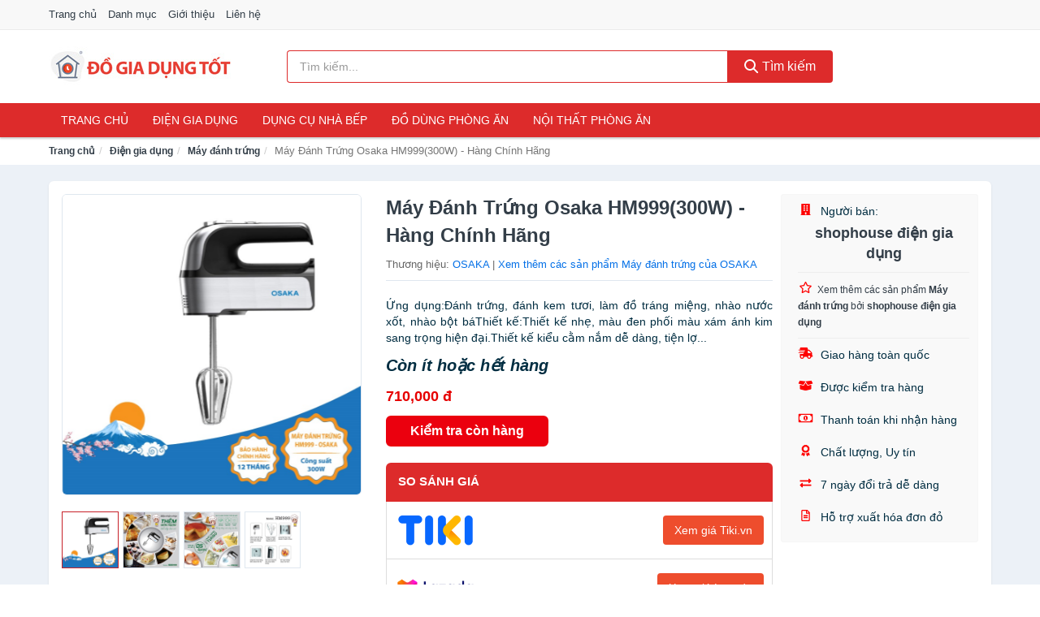

--- FILE ---
content_type: text/html; charset=UTF-8
request_url: https://dogiadungtot.com/may-danh-trung-osaka-hm999300w-nti91876179.html
body_size: 12409
content:
<!DOCTYPE html><html lang="vi"><head prefix="og: http://ogp.me/ns# fb: http://ogp.me/ns/fb# article: http://ogp.me/ns/article#"><meta charset="utf-8"><!--[if IE]><meta http-equiv='X-UA-Compatible' content='IE=edge,chrome=1'><![endif]--><meta name="viewport" content="width=device-width,minimum-scale=1,initial-scale=1"><title>Máy Đánh Trứng Osaka HM999(300W) - Hàng Chính Hãng - Máy đánh trứng Thương hiệu OSAKA | DoGiaDungTot.com</title><meta name="description" content="Ứng dụng:Đánh trứng, đánh kem tươi, làm đồ tráng miệng, nhào nước xốt, nhào bột báThiết kế:Thiết kế nhẹ, màu đen phối màu xám ánh kim sang trọng hiện đại.Thiết kế kiểu cằm nắm dễ dàng, tiện lợ..."><meta name="keywords" content="Máy Đánh Trứng Osaka HM999(300W) - Hàng Chính Hãng"><meta name="robots" content="noodp"/><meta itemprop="name" content="Máy Đánh Trứng Osaka HM999(300W) - Hàng Chính Hãng - Máy đánh trứng Thương hiệu OSAKA | DoGiaDungTot.com"><meta itemprop="description" content="Ứng dụng:Đánh trứng, đánh kem tươi, làm đồ tráng miệng, nhào nước xốt, nhào bột báThiết kế:Thiết kế nhẹ, màu đen phối màu xám ánh kim sang trọng hiện đại.Thiết kế kiểu cằm nắm dễ dàng, tiện lợ..."><meta itemprop="image" content="https://salt.tikicdn.com/ts/product/1f/cd/a7/d87a001a615d43886880b09bcc9cbd03.jpg"><meta name="twitter:card" content="summary"><meta name="twitter:site" content="DoGiaDungTot.com"><meta name="twitter:title" content="Máy Đánh Trứng Osaka HM999(300W) - Hàng Chính Hãng - Máy đánh trứng Thương hiệu OSAKA | DoGiaDungTot.com"><meta name="twitter:description" content="Ứng dụng:Đánh trứng, đánh kem tươi, làm đồ tráng miệng, nhào nước xốt, nhào bột báThiết kế:Thiết kế nhẹ, màu đen phối màu xám ánh kim sang trọng hiện đại.Thiết kế kiểu cằm nắm dễ dàng, tiện lợ..."><meta name="twitter:creator" content="@DoGiaDungTot"><meta name="twitter:image" content="https://salt.tikicdn.com/ts/product/1f/cd/a7/d87a001a615d43886880b09bcc9cbd03.jpg"><meta property="og:title" content="Máy Đánh Trứng Osaka HM999(300W) - Hàng Chính Hãng - Máy đánh trứng Thương hiệu OSAKA | DoGiaDungTot.com" /><meta property="og:type" content="website" /><meta property="og:url" content="https://dogiadungtot.com/may-danh-trung-osaka-hm999300w-nti91876179.html" /><meta property="og:image" content="https://salt.tikicdn.com/ts/product/1f/cd/a7/d87a001a615d43886880b09bcc9cbd03.jpg" /><meta property="og:description" content="Ứng dụng:Đánh trứng, đánh kem tươi, làm đồ tráng miệng, nhào nước xốt, nhào bột báThiết kế:Thiết kế nhẹ, màu đen phối màu xám ánh kim sang trọng hiện đại.Thiết kế kiểu cằm nắm dễ dàng, tiện lợ..." /><meta property="og:locale" content="vi_VN" /><meta property="og:site_name" content="Đồ Gia Dụng Tốt" /><meta property="fb:app_id" content="3576480389139077"/><link rel="canonical" href="https://dogiadungtot.com/may-danh-trung-osaka-hm999300w-nti91876179.html" /><link rel="apple-touch-icon" sizes="180x180" href="https://c.mgg.vn/d/dogiadungtot.com/img/icons/apple-touch-icon.png"><link rel="icon" type="image/png" sizes="32x32" href="https://c.mgg.vn/d/dogiadungtot.com/img/icons/favicon-32x32.png"><link rel="icon" type="image/png" sizes="16x16" href="https://c.mgg.vn/d/dogiadungtot.com/img/icons/favicon-16x16.png"><link rel="manifest" href="https://dogiadungtot.com/webmanifest.json"><link rel="mask-icon" href="https://c.mgg.vn/d/dogiadungtot.com/img/icons/safari-pinned-tab.svg" color="#dd2b2b"><link rel="shortcut icon" href="/favicon.ico"><meta name="apple-mobile-web-app-title" content="Đồ Gia Dụng Tốt"><meta name="application-name" content="Đồ Gia Dụng Tốt"><meta name="msapplication-TileColor" content="#dd2b2b"><meta name="msapplication-TileImage" content="https://c.mgg.vn/d/dogiadungtot.com/img/icons/mstile-144x144.png"><meta name="msapplication-config" content="https://c.mgg.vn/d/dogiadungtot.com/img/icons/browserconfig.xml"><meta name="theme-color" content="#dd2b2b"><style type="text/css">html{font-family:-apple-system,BlinkMacSystemFont,"Segoe UI",Roboto,"Helvetica Neue",Arial,"Noto Sans",sans-serif,"Apple Color Emoji","Segoe UI Emoji","Segoe UI Symbol","Noto Color Emoji";-webkit-text-size-adjust:100%;-ms-text-size-adjust:100%}body{margin:0}article,aside,details,figcaption,figure,footer,header,hgroup,main,menu,nav,section,summary{display:block}audio,canvas,progress,video{display:inline-block;vertical-align:baseline}audio:not([controls]){display:none;height:0}[hidden],template{display:none}a{background-color:transparent}a:active,a:hover{outline:0}abbr[title]{border-bottom:1px dotted}b,strong{font-weight:600}dfn{font-style:italic}h1{margin:.67em 0;font-size:2em}mark{color:#000;background:#ff0}small{font-size:80%}sub,sup{position:relative;font-size:75%;line-height:0;vertical-align:baseline}sup{top:-.5em}sub{bottom:-.25em}img{border:0}svg:not(:root){overflow:hidden}figure{margin:1em 40px}hr{height:0;-webkit-box-sizing:content-box;-moz-box-sizing:content-box;box-sizing:content-box}pre{overflow:auto}code,kbd,pre,samp{font-family:monospace,monospace;font-size:1em}button,input,optgroup,select,textarea{margin:0;font:inherit;color:inherit}button{overflow:visible}button,select{text-transform:none}button,html input[type=button],input[type=reset],input[type=submit]{-webkit-appearance:button;cursor:pointer}button[disabled],html input[disabled]{cursor:default}button::-moz-focus-inner,input::-moz-focus-inner{padding:0;border:0}input{line-height:normal}input[type=checkbox],input[type=radio]{-webkit-box-sizing:border-box;-moz-box-sizing:border-box;box-sizing:border-box;padding:0}input[type=number]::-webkit-inner-spin-button,input[type=number]::-webkit-outer-spin-button{height:auto}input[type=search]{-webkit-box-sizing:content-box;-moz-box-sizing:content-box;box-sizing:content-box;-webkit-appearance:textfield}input[type=search]::-webkit-search-cancel-button,input[type=search]::-webkit-search-decoration{-webkit-appearance:none}fieldset{padding:.35em .625em .75em;margin:0 2px;border:1px solid silver}legend{padding:0;border:0}textarea{overflow:auto}optgroup{font-weight:600}table{border-spacing:0;border-collapse:collapse}td,th{padding:0}</style><link href="https://c.mgg.vn/d/dogiadungtot.com/css/s1.css" rel="stylesheet"><!--[if lt IE 9]><script src="https://oss.maxcdn.com/html5shiv/3.7.3/html5shiv.min.js"></script><script src="https://oss.maxcdn.com/respond/1.4.2/respond.min.js"></script><![endif]--><link rel="amphtml" href="https://dogiadungtot.com/may-danh-trung-osaka-hm999300w-nti91876179.html?amp"><link href="https://c.mgg.vn/d/a/ls.css" rel="stylesheet"><script src="https://cdn.onesignal.com/sdks/OneSignalSDK.js" async=""></script><script>var OneSignal = window.OneSignal || [];OneSignal.push(function() {OneSignal.init({appId: "db6dca03-8f7b-4ce6-9385-a4ab96aa0304"});});</script></head><body itemscope="" itemtype="http://schema.org/WebPage"><div id="header-top"><header itemscope="" itemtype="http://schema.org/WPHeader"><div id="top-header" class="hidden-xs"><div class="container"><div class="row"><div class="col-sm-12"><a href="https://dogiadungtot.com/" title="Trang chủ">Trang chủ</a> <a href="https://dogiadungtot.com/danh-muc/" title="Danh mục">Danh mục</a> <a href="https://dogiadungtot.com/p/gioi-thieu.html" title="Giới thiệu">Giới thiệu</a> <a href="https://dogiadungtot.com/p/lien-he.html" title="Liên hệ">Liên hệ</a></div></div></div></div><div id="main-header"><div class="container"><div class="row"><div class="col-xs-12 col-sm-4 col-md-3"><button type="button" class="visible-xs bnam-menu is-closed" data-toggle="offcanvas" aria-label="Menu"><span class="hamb-top"></span><span class="hamb-middle"></span><span class="hamb-bottom"></span></button><a href="https://dogiadungtot.com/" class="logo" itemprop="headline" title="DoGiaDungTot.com"><img data-original="https://c.mgg.vn/d/dogiadungtot.com/img/logo_header.jpg" class="lazy" alt="Đồ Gia Dụng Tốt" src="[data-uri]" width="auto" height="auto"><noscript><img src="https://c.mgg.vn/d/dogiadungtot.com/img/logo_header.jpg" alt="Đồ Gia Dụng Tốt" srcset="https://c.mgg.vn/d/dogiadungtot.com/img/logo_header@2x.jpg 2x"></noscript><span class="hidden" itemprop="description">Đồ Gia Dụng Tốt</span></a></div><div id="header-search" class="hidden-xs col-sm-8 col-md-7"><form method="GET" action="https://dogiadungtot.com/" itemprop="potentialAction" itemscope="" itemtype="http://schema.org/SearchAction"><meta itemprop="target" content="https://dogiadungtot.com/?s={s}"><div class="input-group form"><input type="text" name="s" class="form-control" placeholder="Tìm kiếm..." aria-label="Tìm kiếm thương hiệu" value="" id="search-top"><span class="input-group-btn"><button class="btn btn-search-top" type="submit"><span class="s-icon"><span class="s-icon-circle"></span><span class="s-icon-rectangle"></span></span> Tìm kiếm</button></span></div></form></div></div></div></div></header></div><div id="search-mobi" class="container visible-xs"><div class="row"><div class="col-xs-12"><form method="GET" action="https://dogiadungtot.com/"><div class="input-group form"><input name="s" class="search-top form-control" placeholder="Tìm kiếm..." value="" type="text" aria-label="Tìm kiếm thương hiệu"><span class="input-group-btn"><button class="btn btn-danger btn-search-top" type="submit">Tìm kiếm</button></span></div></form></div></div></div><div id="header-nav"><div class="container"><nav id="main-nav" itemscope itemtype="http://schema.org/SiteNavigationElement" aria-label="Main navigation"><ul class="menu"><li><a href="https://dogiadungtot.com/" title="Trang chủ">Trang chủ</a></li><li class="dropdown"><a href="https://dogiadungtot.com/dien-gia-dung-1940/" title="Điện gia dụng">Điện gia dụng</a><ul class="dropdown-menu"><li><a href="https://dogiadungtot.com/noi-dien-cac-loai-1948/" title="Nồi điện các loại">Nồi điện các loại</a></li><li><a href="https://dogiadungtot.com/bep-cac-loai-1941/" title="Bếp các loại">Bếp các loại</a></li><li><a href="https://dogiadungtot.com/may-hut-khoi-khu-mui-4931/" title="Máy hút khói, khử mùi">Máy hút khói, khử mùi</a></li><li><a href="https://dogiadungtot.com/lo-vi-song-2078/" title="Lò vi sóng">Lò vi sóng</a></li><li><a href="https://dogiadungtot.com/lo-nuong-dien-2079/" title="Lò nướng điện">Lò nướng điện</a></li><li><a href="https://dogiadungtot.com/vi-nuong-2100/" title="Vỉ nướng điện">Vỉ nướng điện</a></li><li><a href="https://dogiadungtot.com/may-xay-may-ep-2080/" title="Máy xay, máy ép">Máy xay, máy ép</a></li><li><a href="https://dogiadungtot.com/binh-dun-sieu-toc-1987/" title="Bình đun siêu tốc">Bình đun siêu tốc</a></li><li><a href="https://dogiadungtot.com/binh-thuy-dien-1988/" title="Bình thủy điện">Bình thủy điện</a></li><li><a href="https://dogiadungtot.com/may-pha-ca-phe-1995/" title="Máy pha cà phê">Máy pha cà phê</a></li><li><a href="https://dogiadungtot.com/may-lam-kem-8138/" title="Máy làm kem">Máy làm kem</a></li><li><a href="https://dogiadungtot.com/may-lam-sua-dau-nanh-2081/" title="Máy làm sữa đậu nành">Máy làm sữa đậu nành</a></li><li><a href="https://dogiadungtot.com/may-lam-sua-chua-2082/" title="Máy làm sữa chua">Máy làm sữa chua</a></li><li><a href="https://dogiadungtot.com/may-lam-mi-soi-5419/" title="Máy làm mì sợi">Máy làm mì sợi</a></li><li><a href="https://dogiadungtot.com/may-lam-banh-2371/" title="Máy làm bánh">Máy làm bánh</a></li><li><a href="https://dogiadungtot.com/sieu-sac-thuoc-1998/" title="Siêu sắc thuốc">Siêu sắc thuốc</a></li><li><a href="https://dogiadungtot.com/may-lam-toi-den-7295/" title="Máy làm tỏi đen">Máy làm tỏi đen</a></li><li><a href="https://dogiadungtot.com/may-say-chen-23874/" title="Máy sấy chén">Máy sấy chén</a></li><li><a href="https://dogiadungtot.com/may-say-thuc-pham-23876/" title="Máy sấy thực phẩm">Máy sấy thực phẩm</a></li><li><a href="https://dogiadungtot.com/may-hut-chan-khong-23878/" title="Máy hút chân không">Máy hút chân không</a></li><li><a href="https://dogiadungtot.com/may-han-mieng-tui-23880/" title="Máy hàn miệng túi">Máy hàn miệng túi</a></li><li><a href="https://dogiadungtot.com/may-cat-thit-dong-lanh-23882/" title="Máy cắt thịt đông lạnh">Máy cắt thịt đông lạnh</a></li><li><a href="https://dogiadungtot.com/do-dung-nha-bep-khac-8784/" title="Đồ dùng nhà bếp khác">Đồ dùng nhà bếp khác</a></li><li><a href="https://dogiadungtot.com/may-danh-trung-2164/" title="Máy đánh trứng">Máy đánh trứng</a></li></ul></li><li class="dropdown"><a href="https://dogiadungtot.com/dung-cu-nha-bep-2007/" title="Dụng cụ nhà bếp">Dụng cụ nhà bếp</a><ul class="dropdown-menu"><li><a href="https://dogiadungtot.com/am-dun-nuoc-1990/" title="Ấm nước các loại">Ấm nước các loại</a></li><li><a href="https://dogiadungtot.com/dung-cu-nau-an-23178/" title="Dụng cụ nấu ăn">Dụng cụ nấu ăn</a></li><li><a href="https://dogiadungtot.com/dung-cu-chua-dung-thuc-pham-23184/" title="Dụng cụ chứa đựng thực phẩm">Dụng cụ chứa đựng thực phẩm</a></li><li><a href="https://dogiadungtot.com/dao-va-phu-kien-8375/" title="Dao và phụ kiện">Dao và phụ kiện</a></li><li><a href="https://dogiadungtot.com/keo-nha-bep-3269/" title="Kéo nhà bếp">Kéo nhà bếp</a></li><li><a href="https://dogiadungtot.com/thot-nha-bep-2568/" title="Thớt nhà bếp">Thớt nhà bếp</a></li><li><a href="https://dogiadungtot.com/dung-cu-lam-banh-5489/" title="Dụng cụ làm bánh">Dụng cụ làm bánh</a></li><li><a href="https://dogiadungtot.com/ke-nha-bep-6361/" title="Kệ nhà bếp">Kệ nhà bếp</a></li><li><a href="https://dogiadungtot.com/bep-nuong-vi-nuong-11864/" title="Bếp nướng, vỉ nướng">Bếp nướng, vỉ nướng</a></li><li><a href="https://dogiadungtot.com/do-dung-mot-lan-23244/" title="Đồ dùng một lần">Đồ dùng một lần</a></li><li><a href="https://dogiadungtot.com/phu-kien-nha-bep-2042/" title="Phụ kiện nhà bếp">Phụ kiện nhà bếp</a></li><li><a href="https://dogiadungtot.com/noi-bo-noi-nau-an-2039/" title="Nồi, bộ nồi nấu ăn">Nồi, bộ nồi nấu ăn</a></li></ul></li><li class="dropdown"><a href="https://dogiadungtot.com/do-dung-phong-an-2010/" title="Đồ dùng phòng ăn">Đồ dùng phòng ăn</a><ul class="dropdown-menu"><li><a href="https://dogiadungtot.com/binh-nuoc-7019/" title="Bình nước, bình giữ nhiệt">Bình nước, bình giữ nhiệt</a></li><li><a href="https://dogiadungtot.com/binh-ca-dung-nuoc-4047/" title="Bình, ca đựng nước">Bình, ca đựng nước</a></li><li><a href="https://dogiadungtot.com/binh-loc-loi-loc-thiet-bi-loc-nuoc-2070/" title="Bình lọc, lõi lọc, thiết bị lọc nước">Bình lọc, lõi lọc, thiết bị lọc nước</a></li><li><a href="https://dogiadungtot.com/bo-binh-ly-4045/" title="Bộ Bình Ly">Bộ Bình Ly</a></li><li><a href="https://dogiadungtot.com/binh-ly-uong-tra-va-phu-kien-4046/" title="Bình, ly uống trà và phụ kiện">Bình, ly uống trà và phụ kiện</a></li><li><a href="https://dogiadungtot.com/binh-ly-uong-ca-phe-va-phu-kien-23360/" title="Bình, ly uống cà phê và phụ kiện">Bình, ly uống cà phê và phụ kiện</a></li><li><a href="https://dogiadungtot.com/ly-coc-3233/" title="Ly, cốc">Ly, cốc</a></li><li><a href="https://dogiadungtot.com/dua-muong-nia-3235/" title="Đũa, muỗng, nĩa">Đũa, muỗng, nĩa</a></li><li><a href="https://dogiadungtot.com/khan-trai-ban-8377/" title="Khăn trải bàn">Khăn trải bàn</a></li><li><a href="https://dogiadungtot.com/dung-cu-pha-che-23378/" title="Dụng cụ pha chế">Dụng cụ pha chế</a></li><li><a href="https://dogiadungtot.com/phu-kien-phong-an-3236/" title="Phụ kiện phòng ăn">Phụ kiện phòng ăn</a></li><li><a href="https://dogiadungtot.com/to-chen-dia-3234/" title="Tô, chén, dĩa">Tô, chén, dĩa</a></li></ul></li><li class="dropdown o-col"><a href="https://dogiadungtot.com/noi-that-phong-an-23692/" title="Nội thất phòng ăn">Nội thất phòng ăn</a><ul class="dropdown-menu"><li><a href="https://dogiadungtot.com/bo-ban-ghe-phong-an-23694/" title="Bộ bàn ghế phòng ăn">Bộ bàn ghế phòng ăn</a></li><li><a href="https://dogiadungtot.com/ban-cafe-23696/" title="Bàn cafe">Bàn cafe</a></li><li><a href="https://dogiadungtot.com/ban-an-23698/" title="Bàn ăn">Bàn ăn</a></li><li><a href="https://dogiadungtot.com/ghe-bar-23700/" title="Ghế bar">Ghế bar</a></li><li><a href="https://dogiadungtot.com/ghe-phong-an-12654/" title="Ghế phòng ăn">Ghế phòng ăn</a></li><li><a href="https://dogiadungtot.com/tu-ke-ruou-23702/" title="Tủ & kệ rượu">Tủ & kệ rượu</a></li><li><a href="https://dogiadungtot.com/quay-bar-23704/" title="Quầy bar">Quầy bar</a></li><li><a href="https://dogiadungtot.com/tu-bep-23706/" title="Tủ bếp">Tủ bếp</a></li><li><a href="https://dogiadungtot.com/noi-that-phong-an-khac-23708/" title="Nội thất phòng ăn khác">Nội thất phòng ăn khác</a></li></ul></li></ul></nav></div></div><div class="overlay"></div><script type="application/ld+json">{"@context":"http://schema.org","@type":"BreadcrumbList","itemListElement":[{"@type":"ListItem","position":1,"item":{"@id":"https://dogiadungtot.com/","name":"Đồ Gia Dụng Tốt"}},{"@type":"ListItem","position":2,"item":{"@id":"https://dogiadungtot.com/dien-gia-dung-1940/","name":"Điện gia dụng"}},{"@type":"ListItem","position":3,"item":{"@id":"https://dogiadungtot.com/may-danh-trung-2164/","name":"Máy đánh trứng"}},{"@type":"ListItem","position":4,"item":{"@id":"https://dogiadungtot.com/may-danh-trung-osaka-hm999300w-nti91876179.html","name":"Máy Đánh Trứng Osaka HM999(300W) - Hàng Chính Hãng"}}]}</script><div id="breadcrumb"><div class="container"><ol class="breadcrumb"><li><a href="https://dogiadungtot.com/" title="Trang chủ Đồ Gia Dụng Tốt">Trang chủ</a></li><li><a href="https://dogiadungtot.com/dien-gia-dung-1940/" title="Điện gia dụng">Điện gia dụng</a></li><li><a href="https://dogiadungtot.com/may-danh-trung-2164/" title="Máy đánh trứng">Máy đánh trứng</a></li><li class="active hidden-xs">Máy Đánh Trứng Osaka HM999(300W) - Hàng Chính Hãng</li></ol></div></div><script type="application/ld+json">{"@context":"http://schema.org/","@type":"Product","name":"M\u00e1y \u0110\u00e1nh Tr\u1ee9ng Osaka HM999(300W) - H\u00e0ng Ch\u00ednh H\u00e3ng","image":"https://salt.tikicdn.com/ts/product/1f/cd/a7/d87a001a615d43886880b09bcc9cbd03.jpg","description":"\u1ee8ng d\u1ee5ng:\u0110\u00e1nh tr\u1ee9ng, \u0111\u00e1nh kem t\u01b0\u01a1i, l\u00e0m \u0111\u1ed3 tr\u00e1ng mi\u1ec7ng, nh\u00e0o n\u01b0\u1edbc x\u1ed1t, nh\u00e0o b\u1ed9t b\u00e1Thi\u1ebft k\u1ebf:Thi\u1ebft k\u1ebf nh\u1eb9, m\u00e0u \u0111en ph\u1ed1i m\u00e0u x\u00e1m \u00e1nh kim sang tr\u1ecdng hi\u1ec7n \u0111\u1ea1i.Thi\u1ebft k\u1ebf ki\u1ec3u c\u1eb1m n\u1eafm d\u1ec5 d\u00e0ng, ti\u1ec7n l\u1ee3...","url":"https://dogiadungtot.com/may-danh-trung-osaka-hm999300w-nti91876179.html","itemCondition":"http://schema.org/NewCondition","sku":"2908808185413","mpn":"2908808185413","brand":{"@type":"Thing","name":"OSAKA"},"offers":{"@type":"Offer","price":710000,"priceCurrency":"VND","priceValidUntil":"2026-12-31","url":"https://dogiadungtot.com/may-danh-trung-osaka-hm999300w-nti91876179.html","itemCondition":"http://schema.org/NewCondition","availability":"http://schema.org/InStock","seller":{"@type":"Organization","name":"shophouse \u0111i\u1ec7n gia d\u1ee5ng"}}}</script><main><div id="product_main" class="page-wrapper"><div class="container"><section><div class="product-detail div-shadow"><div class="row"><div class="col-xs-12 col-sm-4"><ul id="imageGallery" class="gallery list-unstyled" style="max-height:660px;overflow:hidden"><li data-thumb="https://salt.tikicdn.com/cache/280x280/ts/product/1f/cd/a7/d87a001a615d43886880b09bcc9cbd03.jpg" data-src="https://salt.tikicdn.com/ts/product/1f/cd/a7/d87a001a615d43886880b09bcc9cbd03.jpg"><img src="https://salt.tikicdn.com/ts/product/1f/cd/a7/d87a001a615d43886880b09bcc9cbd03.jpg" alt="Máy Đánh Trứng Osaka HM999(300W) - Hàng Chính Hãng" /></li><li data-thumb="https://salt.tikicdn.com/cache/280x280/ts/product/6f/ef/43/497d34a8c9ddc171f68e67a2e2d8d76f.jpg" data-src="https://salt.tikicdn.com/ts/product/6f/ef/43/497d34a8c9ddc171f68e67a2e2d8d76f.jpg"><img src="https://salt.tikicdn.com/ts/product/6f/ef/43/497d34a8c9ddc171f68e67a2e2d8d76f.jpg" alt="Máy Đánh Trứng Osaka HM999(300W) - Hàng Chính Hãng" /></li><li data-thumb="https://salt.tikicdn.com/cache/280x280/ts/product/a5/ce/c7/750cf33f53e2ed646a84fc141ae10759.jpg" data-src="https://salt.tikicdn.com/ts/product/a5/ce/c7/750cf33f53e2ed646a84fc141ae10759.jpg"><img src="https://salt.tikicdn.com/ts/product/a5/ce/c7/750cf33f53e2ed646a84fc141ae10759.jpg" alt="Máy Đánh Trứng Osaka HM999(300W) - Hàng Chính Hãng" /></li><li data-thumb="https://salt.tikicdn.com/cache/280x280/ts/product/bc/2b/c1/33ba414940b07eafb0dde8ce44c93d41.jpg" data-src="https://salt.tikicdn.com/ts/product/bc/2b/c1/33ba414940b07eafb0dde8ce44c93d41.jpg"><img src="https://salt.tikicdn.com/ts/product/bc/2b/c1/33ba414940b07eafb0dde8ce44c93d41.jpg" alt="Máy Đánh Trứng Osaka HM999(300W) - Hàng Chính Hãng" /></li></ul></div><div class="col-xs-12 col-sm-8"><div class="row"><div class="col-xs-12 col-sm-8"><div id="product-short"><div class="product-head"><h1 class="page-title">Máy Đánh Trứng Osaka HM999(300W) - Hàng Chính Hãng</h1><span class="brand" style="margin-bottom:5px">Thương hiệu: <a href="https://dogiadungtot.com/brand/osaka/" title="Thương hiệu OSAKA">OSAKA</a> | <a href="https://dogiadungtot.com/may-danh-trung-2164/?brand=osaka" title="Máy đánh trứng của thương hiệu OSAKA">Xem thêm các sản phẩm Máy đánh trứng của OSAKA</a></span></div><div id="product-att"><h2 class="hidden">Mô tả ngắn</h2>Ứng dụng:Đánh trứng, đánh kem tươi, làm đồ tráng miệng, nhào nước xốt, nhào bột báThiết kế:Thiết kế nhẹ, màu đen phối màu xám ánh kim sang trọng hiện đại.Thiết kế kiểu cằm nắm dễ dàng, tiện lợ...</div><div class="product-price-wrap"><div class="product-status"><strong><i>Còn ít hoặc hết hàng</i></strong></div><div class="product-price">710,000 đ</div><div class="wrap-btn-buy"><a href="#So_Sanh_Gia" class="hidden ssg" title="So Sánh Giá"><svg viewBox="0 0 15 15" id="showMenu" tabindex="0"><path d="m .5.5h2.2l2.5 10.5h7.2l2.1-7.5h-10.8" fill="none" stroke-linecap="round" stroke-linejoin="round" stroke-miterlimit="10"></path><circle cx="6" cy="13.5" r="1"></circle><circle cx="11.5" cy="13.5" r="1"></circle><path d="m7.5 7h3" fill="none" stroke-linecap="round" stroke-miterlimit="10"></path><path d="m9 8.5v-3" fill="none" stroke-linecap="round" stroke-miterlimit="10"></path></svg> SO SÁNH GIÁ</a><a href="https://dogiadungtot.com/mua/ti91876123.html" target="_blank" class="btn btn-danger btn-buy-now" title="Kiểm tra tình trạng còn hàng hay hết" rel="nofollow">Kiểm tra còn hàng</a></div><div class="check-price" id="So_Sanh_Gia"><h3>So sánh giá <span class="hidden ssg-close">&times;</span></h3><ul><li><a href="https://dogiadungtot.com/mua/ti91876123.html?d=tiki" target="_blank" title="Check giá Tiki" rel="nofollow"><img data-original="https://c.mgg.vn/d/a/tiki.png" src="[data-uri]" alt="Tiki" class="lazy" style="width:100px;height:50px"><span class="btn btn-danger">Xem giá Tiki.vn</span></a></li><li><a href="https://dogiadungtot.com/mua/ti91876123.html?d=lazada" target="_blank" title="Check giá Lazada" rel="nofollow"><img data-original="https://c.mgg.vn/d/a/lazada.png" src="[data-uri]" alt="Lazada" class="lazy" style="width:100px;height:50px"><span class="btn btn-danger">Xem giá Lazada</span></a></li><li><a href="https://dogiadungtot.com/mua/ti91876123.html?d=shopee" target="_blank" title="Check giá Shopee" rel="nofollow"><img data-original="https://c.mgg.vn/d/a/shopee.png" src="[data-uri]" alt="Shopee" class="lazy" style="width:100px;height:50px"><span class="btn btn-danger">Xem giá Shopee</span></a></li></ul></div></div></div></div><div class="col-xs-12 col-sm-4"><div id="product-seller"><style type="text/css">.right-box-tiki{background-color:#f9f9f9;border:1px solid #f6f6f6;padding:10px 10px 10px 20px;border-radius:3px}.right-box-tiki ul{list-style:none;padding:0;margin:0}.right-box-tiki ul li{padding:10px 0}.right-box-tiki i{color:#fe0100;padding-right:5px}.right-box-tiki svg{color:#fe0100;padding-right:5px;height:14px;fill:currentColor;min-width:24px}.right-box-tiki .right-box-seller{display:block;padding-bottom:10px;border-bottom:1px solid #eee}.right-box-tiki .right-box-seller .right-box-a{display:block;text-align:center;font-size:18px;padding-top:5px;padding-bottom:10px;border-bottom:1px solid #eee;margin-bottom:10px}@media only screen and (max-width: 767px) {.right-box-tiki{padding:5px 5px 5px 10px}.right-box-tiki ul li{padding:5px 0}}</style><div class="right-box-tiki"><div class="right-box-seller"><span><svg xmlns="http://www.w3.org/2000/svg" viewBox="0 0 448 512"><path d="M436 480h-20V24c0-13.255-10.745-24-24-24H56C42.745 0 32 10.745 32 24v456H12c-6.627 0-12 5.373-12 12v20h448v-20c0-6.627-5.373-12-12-12zM128 76c0-6.627 5.373-12 12-12h40c6.627 0 12 5.373 12 12v40c0 6.627-5.373 12-12 12h-40c-6.627 0-12-5.373-12-12V76zm0 96c0-6.627 5.373-12 12-12h40c6.627 0 12 5.373 12 12v40c0 6.627-5.373 12-12 12h-40c-6.627 0-12-5.373-12-12v-40zm52 148h-40c-6.627 0-12-5.373-12-12v-40c0-6.627 5.373-12 12-12h40c6.627 0 12 5.373 12 12v40c0 6.627-5.373 12-12 12zm76 160h-64v-84c0-6.627 5.373-12 12-12h40c6.627 0 12 5.373 12 12v84zm64-172c0 6.627-5.373 12-12 12h-40c-6.627 0-12-5.373-12-12v-40c0-6.627 5.373-12 12-12h40c6.627 0 12 5.373 12 12v40zm0-96c0 6.627-5.373 12-12 12h-40c-6.627 0-12-5.373-12-12v-40c0-6.627 5.373-12 12-12h40c6.627 0 12 5.373 12 12v40zm0-96c0 6.627-5.373 12-12 12h-40c-6.627 0-12-5.373-12-12V76c0-6.627 5.373-12 12-12h40c6.627 0 12 5.373 12 12v40z"/></svg> Người bán:</span><span class="right-box-a"><a href="https://dogiadungtot.com/seller/shophouse-dien-gia-dung/" title="Người bán shophouse điện gia dụng"><strong>shophouse điện gia dụng</strong></a></span><a href="https://dogiadungtot.com/may-danh-trung-2164/?seller=shophouse-dien-gia-dung" title="Máy đánh trứng bán bởi shophouse điện gia dụng"><svg xmlns="http://www.w3.org/2000/svg" viewBox="0 0 576 512"><path d="M528.1 171.5L382 150.2 316.7 17.8c-11.7-23.6-45.6-23.9-57.4 0L194 150.2 47.9 171.5c-26.2 3.8-36.7 36.1-17.7 54.6l105.7 103-25 145.5c-4.5 26.3 23.2 46 46.4 33.7L288 439.6l130.7 68.7c23.2 12.2 50.9-7.4 46.4-33.7l-25-145.5 105.7-103c19-18.5 8.5-50.8-17.7-54.6zM388.6 312.3l23.7 138.4L288 385.4l-124.3 65.3 23.7-138.4-100.6-98 139-20.2 62.2-126 62.2 126 139 20.2-100.6 98z"/></svg><small>Xem thêm các sản phẩm <strong>Máy đánh trứng</strong> bởi <strong>shophouse điện gia dụng</strong></small></a></div><ul><li><svg xmlns="http://www.w3.org/2000/svg" viewBox="0 0 640 512"><path d="M624 352h-16V243.9c0-12.7-5.1-24.9-14.1-33.9L494 110.1c-9-9-21.2-14.1-33.9-14.1H416V48c0-26.5-21.5-48-48-48H112C85.5 0 64 21.5 64 48v48H8c-4.4 0-8 3.6-8 8v16c0 4.4 3.6 8 8 8h272c4.4 0 8 3.6 8 8v16c0 4.4-3.6 8-8 8H40c-4.4 0-8 3.6-8 8v16c0 4.4 3.6 8 8 8h208c4.4 0 8 3.6 8 8v16c0 4.4-3.6 8-8 8H8c-4.4 0-8 3.6-8 8v16c0 4.4 3.6 8 8 8h208c4.4 0 8 3.6 8 8v16c0 4.4-3.6 8-8 8H64v128c0 53 43 96 96 96s96-43 96-96h128c0 53 43 96 96 96s96-43 96-96h48c8.8 0 16-7.2 16-16v-32c0-8.8-7.2-16-16-16zM160 464c-26.5 0-48-21.5-48-48s21.5-48 48-48 48 21.5 48 48-21.5 48-48 48zm320 0c-26.5 0-48-21.5-48-48s21.5-48 48-48 48 21.5 48 48-21.5 48-48 48zm80-208H416V144h44.1l99.9 99.9V256z"/></svg> Giao hàng toàn quốc</li><li><svg xmlns="http://www.w3.org/2000/svg" viewBox="0 0 640 512"><path d="M425.7 256c-16.9 0-32.8-9-41.4-23.4L320 126l-64.2 106.6c-8.7 14.5-24.6 23.5-41.5 23.5-4.5 0-9-.6-13.3-1.9L64 215v178c0 14.7 10 27.5 24.2 31l216.2 54.1c10.2 2.5 20.9 2.5 31 0L551.8 424c14.2-3.6 24.2-16.4 24.2-31V215l-137 39.1c-4.3 1.3-8.8 1.9-13.3 1.9zm212.6-112.2L586.8 41c-3.1-6.2-9.8-9.8-16.7-8.9L320 64l91.7 152.1c3.8 6.3 11.4 9.3 18.5 7.3l197.9-56.5c9.9-2.9 14.7-13.9 10.2-23.1zM53.2 41L1.7 143.8c-4.6 9.2.3 20.2 10.1 23l197.9 56.5c7.1 2 14.7-1 18.5-7.3L320 64 69.8 32.1c-6.9-.8-13.5 2.7-16.6 8.9z"/></svg> Được kiểm tra hàng</li><li><svg xmlns="http://www.w3.org/2000/svg" viewBox="0 0 640 512"><path d="M320 144c-53.02 0-96 50.14-96 112 0 61.85 42.98 112 96 112 53 0 96-50.13 96-112 0-61.86-42.98-112-96-112zm40 168c0 4.42-3.58 8-8 8h-64c-4.42 0-8-3.58-8-8v-16c0-4.42 3.58-8 8-8h16v-55.44l-.47.31a7.992 7.992 0 0 1-11.09-2.22l-8.88-13.31a7.992 7.992 0 0 1 2.22-11.09l15.33-10.22a23.99 23.99 0 0 1 13.31-4.03H328c4.42 0 8 3.58 8 8v88h16c4.42 0 8 3.58 8 8v16zM608 64H32C14.33 64 0 78.33 0 96v320c0 17.67 14.33 32 32 32h576c17.67 0 32-14.33 32-32V96c0-17.67-14.33-32-32-32zm-16 272c-35.35 0-64 28.65-64 64H112c0-35.35-28.65-64-64-64V176c35.35 0 64-28.65 64-64h416c0 35.35 28.65 64 64 64v160z"/></svg> Thanh toán khi nhận hàng</li><li><svg xmlns="http://www.w3.org/2000/svg" viewBox="0 0 384 512"><path d="M97.12 362.63c-8.69-8.69-4.16-6.24-25.12-11.85-9.51-2.55-17.87-7.45-25.43-13.32L1.2 448.7c-4.39 10.77 3.81 22.47 15.43 22.03l52.69-2.01L105.56 507c8 8.44 22.04 5.81 26.43-4.96l52.05-127.62c-10.84 6.04-22.87 9.58-35.31 9.58-19.5 0-37.82-7.59-51.61-21.37zM382.8 448.7l-45.37-111.24c-7.56 5.88-15.92 10.77-25.43 13.32-21.07 5.64-16.45 3.18-25.12 11.85-13.79 13.78-32.12 21.37-51.62 21.37-12.44 0-24.47-3.55-35.31-9.58L252 502.04c4.39 10.77 18.44 13.4 26.43 4.96l36.25-38.28 52.69 2.01c11.62.44 19.82-11.27 15.43-22.03zM263 340c15.28-15.55 17.03-14.21 38.79-20.14 13.89-3.79 24.75-14.84 28.47-28.98 7.48-28.4 5.54-24.97 25.95-45.75 10.17-10.35 14.14-25.44 10.42-39.58-7.47-28.38-7.48-24.42 0-52.83 3.72-14.14-.25-29.23-10.42-39.58-20.41-20.78-18.47-17.36-25.95-45.75-3.72-14.14-14.58-25.19-28.47-28.98-27.88-7.61-24.52-5.62-44.95-26.41-10.17-10.35-25-14.4-38.89-10.61-27.87 7.6-23.98 7.61-51.9 0-13.89-3.79-28.72.25-38.89 10.61-20.41 20.78-17.05 18.8-44.94 26.41-13.89 3.79-24.75 14.84-28.47 28.98-7.47 28.39-5.54 24.97-25.95 45.75-10.17 10.35-14.15 25.44-10.42 39.58 7.47 28.36 7.48 24.4 0 52.82-3.72 14.14.25 29.23 10.42 39.59 20.41 20.78 18.47 17.35 25.95 45.75 3.72 14.14 14.58 25.19 28.47 28.98C104.6 325.96 106.27 325 121 340c13.23 13.47 33.84 15.88 49.74 5.82a39.676 39.676 0 0 1 42.53 0c15.89 10.06 36.5 7.65 49.73-5.82zM97.66 175.96c0-53.03 42.24-96.02 94.34-96.02s94.34 42.99 94.34 96.02-42.24 96.02-94.34 96.02-94.34-42.99-94.34-96.02z"/></svg> Chất lượng, Uy tín</li><li><svg xmlns="http://www.w3.org/2000/svg" viewBox="0 0 512 512"><path d="M0 168v-16c0-13.255 10.745-24 24-24h360V80c0-21.367 25.899-32.042 40.971-16.971l80 80c9.372 9.373 9.372 24.569 0 33.941l-80 80C409.956 271.982 384 261.456 384 240v-48H24c-13.255 0-24-10.745-24-24zm488 152H128v-48c0-21.314-25.862-32.08-40.971-16.971l-80 80c-9.372 9.373-9.372 24.569 0 33.941l80 80C102.057 463.997 128 453.437 128 432v-48h360c13.255 0 24-10.745 24-24v-16c0-13.255-10.745-24-24-24z"/></svg> 7 ngày đổi trả dễ dàng</li><li><svg xmlns="http://www.w3.org/2000/svg" viewBox="0 0 384 512"><path d="M288 248v28c0 6.6-5.4 12-12 12H108c-6.6 0-12-5.4-12-12v-28c0-6.6 5.4-12 12-12h168c6.6 0 12 5.4 12 12zm-12 72H108c-6.6 0-12 5.4-12 12v28c0 6.6 5.4 12 12 12h168c6.6 0 12-5.4 12-12v-28c0-6.6-5.4-12-12-12zm108-188.1V464c0 26.5-21.5 48-48 48H48c-26.5 0-48-21.5-48-48V48C0 21.5 21.5 0 48 0h204.1C264.8 0 277 5.1 286 14.1L369.9 98c9 8.9 14.1 21.2 14.1 33.9zm-128-80V128h76.1L256 51.9zM336 464V176H232c-13.3 0-24-10.7-24-24V48H48v416h288z"/></svg> Hỗ trợ xuất hóa đơn đỏ</li></ul></div></div></div></div></div></div></div><div class="product-box"><div class="row"><div class="col-xs-12"><div id="product-related"><h3>Sản phẩm tương tự</h3><div class="row"><div class="col-xs-6 col-sm-3 col-md-2 ip"><a href="https://dogiadungtot.com/may-danh-trung-osaka-hm999300w-nti171567283.html" title="Máy Đánh Trứng Osaka HM999(300W) - Hàng Chính Hãng"><div><img src="https://c.mgg.vn/d/dogiadungtot.com/img/no-pro.jpg" alt="img"><img data-original="https://salt.tikicdn.com/cache/200x200/ts/product/3f/6f/62/a7e927a12848298cb0aff817f0e6794e.jpg" class="lazy bn-abg" src="https://c.mgg.vn/d/dogiadungtot.com/img/no-pro.jpg" alt="Máy Đánh Trứng Osaka HM999(300W) - Hàng Chính Hãng"><noscript><img src="https://salt.tikicdn.com/cache/200x200/ts/product/3f/6f/62/a7e927a12848298cb0aff817f0e6794e.jpg"></noscript></div><span>Máy Đánh Trứng Osaka HM999(300W) - Hàng Chính Hãng</span><span>449.900 đ</span></a></div></div></div></div><div class="col-xs-12"><div class="tab-wrap div-shadow"><a href="#gioithieu" class="active">Giới thiệu<span class="hidden-xs"> sản phẩm</span></a><a href="#thongtin"><span class="hidden-xs">Thông tin </span>chi tiết</a></div><div id="product-info" class="div-shadow"><div id="gioithieu"><h2>Giới thiệu Máy Đánh Trứng Osaka HM999(300W) - Hàng Chính Hãng</h2><p><strong><img src="https://salt.tikicdn.com/ts/tmp/e0/ca/ad/53510f089cbca8af3a4e15c1ca660afc.jpg" /></strong></p> <p><strong>Ứng dụng:</strong></p> <ul> <li>Đánh trứng, đánh kem tươi, làm đồ tráng miệng, nhào nước xốt, nhào bột bá</li> </ul> <p><strong>Thiết kế:</strong></p> <ul> <li>Thiết kế nhẹ, màu đen phối màu xám ánh kim sang trọng hiện đại.</li> <li>Thiết kế kiểu cằm nắm dễ dàng, tiện lợi, chắt chắn.</li> </ul> <p><img src="https://salt.tikicdn.com/ts/tmp/90/06/e6/711a3fcc2bcc06ba0d6a63c3fe5bd44e.jpg" /></p> <p><strong>Chất liệu:</strong></p> <ul> <li>Dụng cụ đánh trứng sản xuất từ inox 304. Thân máy là sự kết hợp của nhựa cao cấp và inox chống xước.</li> </ul> <p><img src="https://salt.tikicdn.com/ts/tmp/3f/6f/62/3a2d497247925357697de943ad7d4fdb.jpg" /></p> <p><strong>Tốc độ vận hành:</strong></p> <ul> <li>Có 5 mức tốc độ và chế độ ép xung tăng khả năng hoạt động của máy. Có nút nhấn phía trên lấy dụng cụ ra rất dễ dàng.</li> </ul> <p><img src="https://salt.tikicdn.com/ts/tmp/cf/00/73/2e3a4715d63181009acd440a89aafd1c.jpg" /></p> <p><strong>Công suất:</strong></p> <ul> <li>300W</li> </ul> <p><strong>Điện áp:</strong></p> <ul> <li>220v - 240V ~ 50 / 60Hz</li> </ul><p>Giá sản phẩm trên Tiki đã bao gồm thuế theo luật hiện hành. Bên cạnh đó, tuỳ vào loại sản phẩm, hình thức và địa chỉ giao hàng mà có thể phát sinh thêm chi phí khác như phí vận chuyển, phụ phí hàng cồng kềnh, thuế nhập khẩu (đối với đơn hàng giao từ nước ngoài có giá trị trên 1 triệu đồng).....</p><br><a href="https://giacoin.com/tienao/multivac/" title="Giá MTV" target="_blank" ref="noopener">Giá MTV</a></div><div id="gioithieuthem" class="text-center" style="position: relative;top: -66px;height: 66px;width: 100%;background: linear-gradient(180deg, rgba(255,255,255,0.5) 0%, #fff 100%);padding-top: 66px;"><a href="https://dogiadungtot.com/mua/ti91876123.html" class="btn btn-default" target="_blank" title="Xem thêm thông tin" style="color:#0d6efd;border-color:#0d6efd">Xem thêm thông tin sản phẩm</a></div><div id="thongtin" itemscope="" itemtype="https://schema.org/Table"><h2 itemprop="about">Thông tin chi tiết</h2><div class="table-responsive"><table class="table table-bordered"><tr><th>Thương hiệu</th><td>OSAKA</td></tr><tr><th>Chất liệu</th><td>Inox 304 và inox chống xước</td></tr><tr><th>Công suất</th><td>300</td></tr><tr><th>Kích thước</th><td>21x11x15cm</td></tr><tr><th>Trọng lượng</th><td>1300</td></tr><tr><th>SKU</th><td>2908808185413</td></tr></table></div></div><div id="tag"><h2>Từ khóa</h2><p><a href="https://dogiadungtot.com/tag/bluestone-ti/" title="bluestone" rel="tag">bluestone</a> <a href="https://dogiadungtot.com/tag/bear-ti/" title="bear" rel="tag">bear</a> <a href="https://dogiadungtot.com/tag/may-sua-hat-ti/" title="máy sữa hạt" rel="tag">máy sữa hạt</a> <a href="https://dogiadungtot.com/tag/may-danh-trung-ti/" title="may đanh trung" rel="tag">may đanh trung</a> <a href="https://dogiadungtot.com/tag/philips-ti/" title="philips" rel="tag">philips</a> <a href="https://dogiadungtot.com/tag/cay-danh-trung-ti/" title="cây đánh trứng" rel="tag">cây đánh trứng</a> <a href="https://dogiadungtot.com/tag/may-tao-bot-mini-ti/" title="máy tạo bọt mini" rel="tag">máy tạo bọt mini</a> <a href="https://dogiadungtot.com/tag/may-danh-ti/" title="máy đánh" rel="tag">máy đánh</a> <a href="https://dogiadungtot.com/tag/may-danh-trung-bear-ti/" title="máy đánh trứng bear" rel="tag">máy đánh trứng bear</a> <a href="https://dogiadungtot.com/tag/may-danh-kem-ti/" title="máy đánh kem" rel="tag">máy đánh kem</a> <a href="https://dogiadungtot.com/tag/cay-danh-bot-ca-phe-ti/" title="cây đánh bọt cà phê" rel="tag">cây đánh bọt cà phê</a> <a href="https://dogiadungtot.com/tag/danh-bot-ca-phe-ti/" title="đánh bọt cà phê" rel="tag">đánh bọt cà phê</a> <a href="https://dogiadungtot.com/tag/may-danh-cafe-ti/" title="máy đánh cafe" rel="tag">máy đánh cafe</a> <a href="https://dogiadungtot.com/tag/may-nhao-bot-philips-ti/" title="máy nhào bột philips" rel="tag">máy nhào bột philips</a> <a href="https://dogiadungtot.com/tag/may-danh-sua-ti/" title="máy đánh sữa" rel="tag">máy đánh sữa</a> <a href="https://dogiadungtot.com/tag/may-danh-cafe-cam-tay-ti/" title="máy đánh cafe cầm tay" rel="tag">máy đánh cafe cầm tay</a> <a href="https://dogiadungtot.com/tag/may-banh-trung-ti/" title="máy bánh trứng" rel="tag">máy bánh trứng</a> <a href="https://dogiadungtot.com/tag/cay-tao-bot-ca-phe-ti/" title="cây tạo bọt cà phê" rel="tag">cây tạo bọt cà phê</a> <a href="https://dogiadungtot.com/tag/may-danh-bot-lam-banh-ti/" title="máy đánh bột làm bánh" rel="tag">máy đánh bột làm bánh</a> <a href="https://dogiadungtot.com/tag/may-danh-ca-phe-cam-tay-ti/" title="máy đánh cà phê cầm tay" rel="tag">máy đánh cà phê cầm tay</a> <a href="https://dogiadungtot.com/tag/may-danh-trung-philip-ti/" title="máy đánh trứng philip" rel="tag">máy đánh trứng philip</a> <a href="https://dogiadungtot.com/tag/may-tron-bot-ti/" title="máy trộn bột" rel="tag">máy trộn bột</a> <a href="https://dogiadungtot.com/tag/may-tron-bot-banh-mi-ti/" title="máy trộn bột bánh mì" rel="tag">máy trộn bột bánh mì</a> <a href="https://dogiadungtot.com/tag/may-danh-trung-de-ban-ti/" title="máy đánh trứng để bàn" rel="tag">máy đánh trứng để bàn</a> <a href="https://dogiadungtot.com/tag/may-tron-bot-ariete-ti/" title="máy trộn bột ariete" rel="tag">máy trộn bột ariete</a> <a href="https://dogiadungtot.com/tag/may-danh-trung-panasonic-ti/" title="máy đánh trứng panasonic" rel="tag">máy đánh trứng panasonic</a> <a href="https://dogiadungtot.com/tag/may-danh-bot-ti/" title="máy đánh bột" rel="tag">máy đánh bột</a> <a href="https://dogiadungtot.com/tag/may-tao-bot-ti/" title="máy tạo bọt" rel="tag">máy tạo bọt</a> <a href="https://dogiadungtot.com/tag/may-khuay-ca-phe-ti/" title="máy khuấy cà phê" rel="tag">máy khuấy cà phê</a> <a href="https://dogiadungtot.com/tag/may-danh-trung-mini-cam-tay-ti/" title="máy đánh trứng mini cầm tay" rel="tag">máy đánh trứng mini cầm tay</a></p></div>Liên kết: <a href="https://thefaceshop360.net/sp/che-khuyet-diem-2-dau-concealer-dual-veil-kakao-friends-thefaceshop/" title="Che Khuyết Điểm 2 Đầu Concealer Dual Veil Kakao Friends TheFaceShop" target="_blank" ref="noopener">Che Khuyết Điểm 2 Đầu Concealer Dual Veil Kakao Friends TheFaceShop</a></div></div></div></div></section></div></div></main><footer id="footer"><div id="footer_main"><div class="container"><div class="row"><div class="col-xs-12 col-sm-8 col-md-5"><a class="footer-logo" href="https://dogiadungtot.com/" title="Đồ Gia Dụng Tốt"><img data-original="https://c.mgg.vn/d/dogiadungtot.com/img/logo_header.jpg" class="lazy" src="https://c.mgg.vn/d/dogiadungtot.com/img/no-pro.jpg" alt="Đồ Gia Dụng Tốt"><noscript><img src="https://c.mgg.vn/d/dogiadungtot.com/img/logo_header.jpg" alt="Đồ Gia Dụng Tốt"></noscript></a><p>DoGiaDungTot.com cung cấp thông tin giá cả thiết bị, đồ gia dụng đồ dùng nhà bếp như Điện gia dụng, bếp các loại, nồi điện, bình đun, bình thủy, máy pha cà phê, lò vi sóng, lò nướng, máy xay sinh tố, máy ép, máy hút khói. Dụng cụ nhà bếp như nồi niêu xoong chảo, dao kéo, thớt, kệ tủ, ấm nước, bếp nướng. Đồ dùng phòng ăn như bình, ly cốc, tô chén dĩa, đũa muỗng nĩa, khăn bàn. Nội thất phòng ăn như bàn ghế phòng ăn, tủ kệ, quầy bar, tủ bếp... Bằng khả năng sẵn có cùng sự nỗ lực không ngừng, chúng tôi đã tổng hợp hơn 200000 sản phẩm, giúp bạn so sánh giá, tìm giá rẻ nhất trước khi mua. <strong>Chúng tôi không bán hàng.</strong></p></div><div class="col-xs-12 col-sm-5 col-md-2"><h4>Về Đồ Gia Dụng Tốt</h4><ul><li><a href="https://dogiadungtot.com/p/gioi-thieu.html" title="Giới thiệu">Giới thiệu</a></li><li><a href="https://dogiadungtot.com/p/chinh-sach-bao-mat.html" title="Chính sách bảo mật">Chính sách bảo mật</a></li><li><a href="https://dogiadungtot.com/p/dieu-khoan-su-dung.html" title="Điều khoản sử dụng">Điều khoản sử dụng</a></li><li><a href="https://dogiadungtot.com/p/mien-tru-trach-nhiem.html" title="Miễn trừ trách nhiệm">Miễn trừ trách nhiệm</a></li><li><a href="https://dogiadungtot.com/danh-muc/" title="Danh mục">Danh mục</a></li><li><a href="https://dogiadungtot.com/brand/" title="Danh sách thương hiệu">Danh sách thương hiệu</a></li><li><a href="https://dogiadungtot.com/seller/" title="Danh sách người bán">Danh sách người bán</a></li><li><a href="https://dogiadungtot.com/tag/" title="Danh sách từ khóa">Danh sách từ khóa</a></li><li><a href="https://mgg.vn/ma-giam-gia/tiki-vn/" title="Mã giảm giá Tiki" target="_blank" rel="dofollow noopener">Mã giảm giá Tiki</a></li><li><a href="https://mgg.vn/ma-giam-gia/lazada/" title="Mã giảm giá Lazada" target="_blank" rel="dofollow noopener">Mã giảm giá Lazada</a></li><li><a href="https://mgg.vn/ma-giam-gia/shopee/" title="Mã giảm giá Shopee" target="_blank" rel="dofollow noopener">Mã giảm giá Shopee</a></li><li><a href="https://dogiadungtot.com/p/lien-he.html" title="Liên hệ">Liên hệ</a></li></ul></div><div class="col-xs-12 col-sm-5 col-md-2"><h4>Chuyên mục</h4><ul><li><a href="https://dogiadungtot.com/dien-gia-dung-1940/" title="Điện gia dụng">Điện gia dụng</a></li><li><a href="https://dogiadungtot.com/dung-cu-nha-bep-2007/" title="Dụng cụ nhà bếp">Dụng cụ nhà bếp</a></li><li><a href="https://dogiadungtot.com/do-dung-phong-an-2010/" title="Đồ dùng phòng ăn">Đồ dùng phòng ăn</a></li><li><a href="https://dogiadungtot.com/noi-that-phong-an-23692/" title="Nội thất phòng ăn">Nội thất phòng ăn</a></li></ul></div><div class="col-xs-12 col-sm-6 col-md-3"><h4>Liên hệ</h4><ul><li>Địa chỉ: <strong>Đồ Gia Dụng Tốt</strong> Điện Biên Phủ, Phường 6, Quận 3, Tp.HCM</li><li>Email: lienhe@dogiadungtot.com</li></ul></div></div></div></div><div class="container"><div class="row"><p>Liên kết hữu ích: <a href="https://tygia.com.vn/" title="Tỷ giá" target="_blank" rel="dofollow noopener">Tỷ giá</a>, <a href="https://thefaceshop360.net/" title="The Face Shop 360" target="_blank" rel="dofollow noopener">The Face Shop 360</a>, <a href="https://giavang.org/" title="Giá Vàng" target="_blank" rel="dofollow noopener">Giá Vàng</a>, <a href="https://webgia.com/" title="Web Giá" target="_blank" rel="dofollow noopener">Web Giá</a>, <a href="https://giacoin.com/" title="GiaCoin.com" target="_blank" rel="dofollow noopener">Giá Coin</a></p></div></div><div class="container-fluid" id="footer_bottom"><div class="row"><div class="col-xs-12">© 2025 – <a href="https://dogiadungtot.com/" title="DoGiaDungTot.com">DoGiaDungTot.com</a> - <a href="https://dogiadungtot.com/" title="DoGiaDungTot.com">Đồ Gia Dụng Tốt</a>.</div></div></div></footer><script src="https://c.mgg.vn/d/a/j.js"></script><script type="text/javascript">$(document).ready(function(){$('.bnam-menu, .overlay').click(function(){if ($('#header-nav').hasClass('bmenu')) {$('#header-nav').removeClass('bmenu');$('.overlay').hide();$('.bnam-menu').removeClass('is-open').addClass('is-closed');} else {$('#header-nav').addClass('bmenu');$('.overlay').show();$('.bnam-menu').removeClass('is-closed').addClass('is-open');}});0<$("img.lazy").length&&$("img.lazy").lazyload({effect:"fadeIn",effectspeed:300});
});</script>
<script src="https://c.mgg.vn/d/a/ls.js"></script><script type="text/javascript">$(".product-size ul li").click(function(){$(this).toggleClass("active");});$(document).ready(function(){$("#imageGallery").lightSlider({gallery:true,item:1,loop:true,thumbItem:5,slideMargin:0,enableDrag:true,currentPagerPosition:'left'});$(".ssg,.ssg-close").click(function(e){$(".check-price").toggleClass("active");e.preventDefault()})});</script><script defer src="https://static.cloudflareinsights.com/beacon.min.js/vcd15cbe7772f49c399c6a5babf22c1241717689176015" integrity="sha512-ZpsOmlRQV6y907TI0dKBHq9Md29nnaEIPlkf84rnaERnq6zvWvPUqr2ft8M1aS28oN72PdrCzSjY4U6VaAw1EQ==" data-cf-beacon='{"version":"2024.11.0","token":"c3a902b72f8d4859a54417f46477d151","r":1,"server_timing":{"name":{"cfCacheStatus":true,"cfEdge":true,"cfExtPri":true,"cfL4":true,"cfOrigin":true,"cfSpeedBrain":true},"location_startswith":null}}' crossorigin="anonymous"></script>
</body></html>